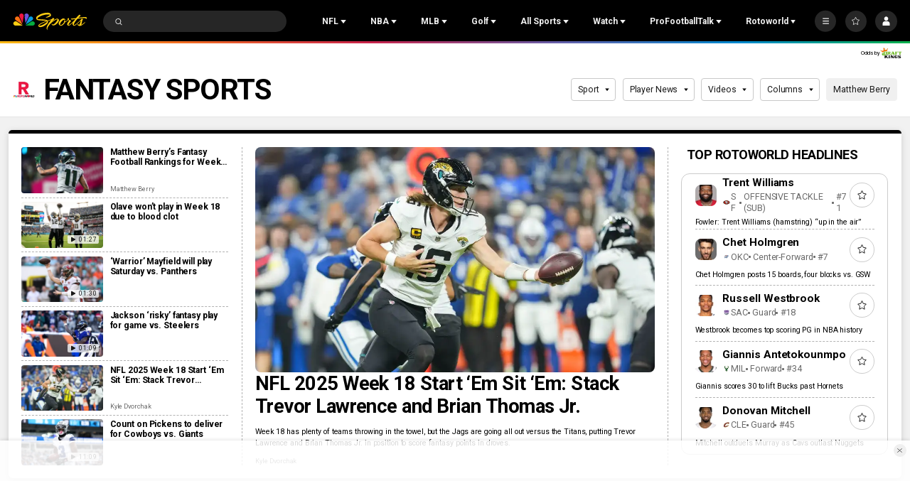

--- FILE ---
content_type: text/plain; charset=utf-8
request_url: https://widgets.media.sportradar.com/NBCUniversal/licensing
body_size: 10805
content:
U2FsdGVkX194qolRIuNQL7DpTPfE9gNDzPSR8LxUdbD/TC0phVpprdQU5a0AGi/ME/NNnfqAx6r/O3XXFLnFU6K/JOzIkWu7HkhCI92ldVSQzpMtaX1696AQWHkNTWqD/lpLGsaXyOneKzxOUclp3WtyTZPO5r8zs4pNJJgdJazIa6J0w1T0un84VgTRzs7DaNiZXwcBlTuINBwBT2E6gRzus6jRfxpS91IBUBatL/8xENI4lq1Litw37hCMoDJ2lNm2BsKQUZXyn96PECyYsXMxCbmxL1WBK9o/JF4uT0WR7IXbfMg3/KZ2c2zkBmPtKv/QaXqwMMrFBjgzaHpHm1Bo6nbxTNwUftv1Ugq4MFDyLekcsFn0rt9IdNsOKk5DLiZE623lpAPIwCC9JluADyGsV0CZ8+R7sXMlR8tYsNIdyACUjVziZX13/4w9JDX+FGSAYscu+1+1Td/fV5Y/Gcj89MLvk2Zu+CsNrGyrnFQQS41sUsV1QCODfOseIiU8g2kVTpl0ypCbKcAz0rdLhuHsQDBTaMZAtUmEA6uG8l7gvpEoVRgZbbZfj8eZLILgREwy1IPUOmwO13rrsZgsXa3PUpFnUB8mjB568xrYWIHCFBVa/ccQOrO6Hh9ddv5eu+bzhoJZnx1rRQoGHLAvtjNLSriBZn9xFN+1sJ+IZECHl/qiUAvfLQfB/BL8dGRUG0SIxbfhCWs3oWgnWSED8Siwy+MtyVhEN7M9m67WDZBgn2ZtyjJyAn1Ob/Piw9SmS0eQ49D+j78Ib7CEDqylBkYblQRx18920CFugZN+dEJ4cPrgnrIpXk+MbZw+BWEywbuwU97ORQMAudidKuOvUreL2Y12G9U2m/N03fKJHOtixJPjj8Cb/22PEhxqPaGX7NBrgekFMryqNHDwTBWKRSDDqDMtx/7FF19KvgJfjQXVN7mZg2+YyeyVNx3mpIKtTDB0FROnIfymoV+6V0ljYr9mC9L312jE4Xw63PWpDBTzhQtmdPXjyT0t9aWveihbYQpA9Qk4bBW73kFvr8+/EmjgBE8yE7EE8T5ZF1y0x1c0ztJCsbl2iC202ISYqOolJJLIet7h4csHZlFya3SOLW22zQwvD64fJXtq7HZNvp2eV/0mgCNbiAf77kqSyU7KrPQ4UsBr0Xpb0iqOe8eL6h63JwihTAEWNXZSjzzbum8hb4C2xEh3v3QjameOi7VbGVyHrNzY1tjoiSlNGRNTSTqH7AM7uZ5BLdkjIFPc7bBrPjMfOn9Xf0Y9AcC0A/co0r5B/NIRvwYayU/eSImnONjTOaGXq9fXPx01euLhvfIM2kkB++ckYEcoYX1wJECLsBgkcWFchBGOlWucueoljgCsDRuwFzIZrbIZuSG/20yIuIUP6IkkgRJe1+XEQvydch+FxLHOIq9KRYdZdsHePZcAmeIQ4V+554kLLFuLmKrEOmP/K5UP65wcCyuJ+woanF/r2zW81Xi9AoG7tFadx/1Oyu+CKkcjSaK6Qs3LqlhRCqN4U8wGDqOjWaMgP5Pr8MhwkepfgMZka/QBdw7iXqeUlaqteRmdsiKiL//05IabSVM9b4shELOECrVf9UasxVFYuOPx3pLKWwYFsZfbr6jrJWf8dHbWAAYnCRyvJF39ZUQ+/NzzwrlSAkt/6D2KHdB23ttSwcJpD1v2+hF/VhoxC5Y3N0+ff1IYM/BHtfDCYPI4LGTcdfbumPLixHtWHbyoJX+OIgNYHWjdjwXokdrFCNbiSBofeSUQARquy3VgFBfRFFadpc+UCVMNRFIqTfgs0JsupV17SDfqVC6UDFvF5tr63I9GEsoS8hR0jL2yqvzdtPlgqwH/yBjSa93/[base64]/SybuEGsG71tSHPIfNpEd0Shdnck9XGpV9A1mMDN19EEznONtprLdRm/e2qAj6owLDU80iBJiP0qSMcjLMwpMD7zYHmaMok7p2sD26j73ePc7tmWpGUgjTQknv6KdLMTvx3vzrELRTbhQ3CpnUkV0DE9gd6lI2X73S4b1XOalafSg5Qi/cnYx+vNxnSSm/1Dqt4ey2HZ4amRM5tS474f2fsoF3+jipBanphsMnNfqBEW/c+C0ckrrHptpsDKk0bQE1/CDFb+2WH7CAdxBwclWQJ/zxtK6MvegPysNRwGDyURbt/nMms6WROGXcvne9S9OJPZU6hMe8e4c1bPD/q+atKoLgUUQmgfVq2iSRYIXDaHRZUCGim+FhCrkJ7e2JMphoVVcch9LZVjTOxem2t5xeTaj7/NdoRO4Vive2IIrtS1/R7/8OtWMNC12mU0ki161ufHiWIhTO/[base64]/mhSBWCgmi2Wh/BZDCJCwfKq0/qqnz8zMe//WtjlMZqr1CZIC5ZMDWJpO3VrJcZSBFco0sypImil6XwL5AyagqX44YcSqrImaT+FlWaDt+4HR6eajdTphGAOhyoutZbNMC0JxWIaIE0s1EcGy4cFvKMGtT3p/8l+G4fgL6qWjB2QBCygjr7q7DVk1DXMRMkfMARJWUQNA8V62/QwfA0B0KiT7y8KO8/6uhhn9867lg/8yUwFzDDG2HvDcT3UjiNddORA19YRgJnMK7P0RTAWoBUd3Mw80pqrbJSskdsZnAHDMSAc5Y8tz172e94cRm9fuu8LquWdT6nOPU6bBMB1+s04PQiW3LaL29aBKReQ3MDiD/[base64]/07tRQDvS42s2SYu4Qa8Zhjchgylvhbxp4u6ffgWMy1DDCDlPh8mE8VzZJcho+upYB9PJ44PwdwptKt9n6w7mS4++85gL+/RLDv93JWpOu1qLxHkujf5DTs/[base64]/Uqrzrjafuh0xBx1TMCxj7PuXryF7BTKSfyJkmQta4FCy4oUfiWR6Ugui6HJB49m+hz01UN+WqZ53fnym+k51mu5htQnASDIx0qomLBlnv7NuSFhi964FtV4HVuh7EYsQrAiQx0SRLHiAdc1+Xz8Q73nCrN/RGeVJua2N3S+jIJ5usCM3M+fLbUv4dgGnqMRCCPQXunVTxgpIeWQW4IFSyNf34inWDrmERtDoXho1NYXGdlVrzRuNrSrxOQbcMNKORYdPLWNVSoz8x9PIWwSex71BAzdYdRbSdHjxkXkPknWCeHXWX7ZmxVHZWWGeB2bhLJPjjhLhZ4Tbk5/sBtCWywm3fgpRGr1EzE+IHp7mHmtui0mmccOMHKnf7eNWecgXRD+wgdKID05+g4EGjAT6uVokD7UDPbqse3bLcn7JJfgLIVsbks5QkWO9pNFI7d65TrT6WWAUW0JJx9IwIO7WmClXmt//QdOQikADLz+ra6UHttSJU4vOms8vyZ+Mn7zkNoc4RuZXK1PK6u5KIKGczMgXajCP8GyaVMWVNeHzkXj8gWjLuC3LVORXEq/E0uMLqrk1c9bsQ4U2/haM/[base64]/SSCa56jE/0INusbL6qmtWMvjj4/HR+p0TzgBhCf7wxys6GFv4IIYTg1mLBCg+DLrwyQn0iZmIQK88e7hU11VENeO4TEuy2iIlfq+fYNR2kGHw3BELbSlSd8gqdY14hROZg+NLt+14hQKBSlq0Xp4GFOSJDPaGsKcxyzO8JsHc/6esF9I5PkhOZgQyzAURFpJlkijOQUcmwNpN8eoZpm+TojRjsepOjsvQRfnEh0St31+xQmpIx/0wLeaYOSQKmla/0zZLW9FlzXs2dnlxWJdZnq2Xw6ov4gVh6CT1gg5FUY++tX97/WbsJCYm2GK4E++i5gdDph1Opg4iPTShPp7+Vph1JyeUQ5+6U5ZLVU7KYvpp1s1Oj8ghfm36GZvrqRMO90TyzP+EMUm7UzJ4nlxez1ZtMGDAFA3hjM9WbLb8oljwXXV0vt4tCuvnTsNBwb+yhaMUWrvw+mwuaBbisNiE7D7vYgwpMS9x/YE/JA7ar+WtdNrz6Ma6h6cwHaPWUFdSCM9T7J0aVPwcxOAn1UBWBiLEyifbvW3d2Cnv2vb4oCnQTjcVSQFHY3VOoJ/G4It7CAwz5NS/YZnDAL59QafrMqy0zvnXnJbHZVExUS/oMdVsupSCo7MkuJgDhvgINq+/pYbn5ahAGpG2HoLzuJC69DMM+CMJzyu9tCJ2mK64vk400TUjWTjf2D3NER/diLcXPAs/loj9YCIPz0EujUnx3DJGsfxw5GKBDkwwxxze2c0nEhYapFj/z6kdAyfbycaMNqqkf3OXI0u66NBB/2MAqMCCp7nA5ME3rZIJEXTSpOhU99MZ63/+UTEXtqeEJbuArBmB6Wl+68YLNdCB424qFohbGk8GjNfLFxZYA7v3LjDogWvJ726ZyXrnTP9T/W7IL6zBe7BXKT9lGMHpzN1SLl/LVvJP23HWG7pKsykBDlW0tkbdZPJnc/[base64]/[base64]/HeA2sMlHoJwB6aQajWhEVv2+437NR5kcca1KOXxfrQPP3EmLXwVgUf/o9laWer7VdAc4GxB19TQ/+ZMPZVwxnMwOZ4iwQ5vTOyELXIyYES8CUsCihAbRcmP2yjaAItivc3FnqF9gAiKhh+EO7F92b/nwl3T8JtXQqQcKpGGL6xzBCmJlwMn89S+Sjd2BorLgwBaprmuHxlwBboFGKb4uMpGXCZGhUbKXqGgxsuEdzMGPCoxwlmlzCm+3mb/7xkukZB+ndJAvNVu3CNNg/v9XMvfsMg8QWN/g/b7SKIEOoaZX3R0YDWv7IpYfRQnpqdJn5FTslU6FmOcvmVuOCl1tNqmYMuULVRnAKPxsHh7/fFOWLgRlJUqjdNnBWwyYlV1DMqO2QG2iNSUDG+xQkRdt0+MUfcC1vu8rqPzjybBt5W0v543byLgoTU2bONdmmsgV05pbN5InRPBuKDqkD/ZoPddNrrcowO0v3r7zar14CPOa1XMRtHIcL3QAUpfYxBjugxY46LiDjCsQxynYrtY3iiGOQuNbd3WdT4edFj6jJcdI7U4fAuDOLWoRQ+RETdOoUA9A0Lvu/JoJGZ8glDJ4S/oVu0x/79N/CM/t4u/rc/iLcmMpC+C3tgi7PXqK998DZwt1005+wkKJ5l+fsiyl1YCsOk1x4ZwKywY0/veg3q9ErS6HCOz+rCUqugYG4u+/IP9A7tSpLhdiC2OW2Vt477PdwM3yveoTReFWOv9TX9O+M9n7luXckohoERKfnQZZz/1BJlKIOXFqYpjr+s1ch9syZWFnhzrQjh1y0/J3H70B3USGgR3wqwOEqkxazweKxqvbu8GRCFz+uC0HXk0kYMb6J3cAK1356ILNzAENwUk0AM10nnVvn8r7Mo072I932oByUyKcXGZOar5ndA/AhF/oCr7Pp5I0xWMTNgPPyyYYnn5PAQMKF6k0YQYuhs5aY/31xiEM9XBrU1G1ZggAc3U+6c68oWU6W31bXS9qRkO3jwXKjFsgKltjwmLa1EHW/oGHtQu5pF6czOsqCrlnCO4KB2DnJNmIzUokIbDNIuRtTEu4DZcqcqF9m+lOa2+8DI7bkoKxvlTbN/a/SVkozhStNkTrwaFpDAISSbtk62qclbZNSa0ri2ZNelHyjeYjSLTA6+4X6Mcvg7s8Kb4QVbqyWGPZ6gX70SXkIEthm7V5ehq5jUK8C3lP58/sMTCbSp90/U6dz+oMubstSMNObnQoCVasQaJXs+K81e6BzGU4xyR+/EavQWT2pJ2P2Zl4ayOiARE6Kb/64zSzv7U+zpBFRM0Dw+OkETg/i3QAn8Z0nNUQvFGCLDNRyUesLWcjH+rd7yVCDVCyUTIhKyEHtwy478lkzMiOC1uBprrKL7GMn5+mowIrLMn4QQ+1IAlUA9wxTVwHxV9KcK5KIzmnFcSxgQ4WaKv6bEOZo1i9IoNBe1vLfPwuoxshctaTKcf0eDF3sf/qvRYo25xx8r7EdtgT52cNC+dApCJ1vAAAGiFkWP58Y41Wsk1260dqTtsHUCXFle23XKOdXkrezYxQYjZX0EHvJLZ/4inVAnGxpykbTugcfn+T1pKa3vco4yLgGlkGi24NFV9bfJMBl9O2PndZvoV4S36NlTHxb2Ux3/nIUUjfQSj0zqLvP53+WAcBftAC+B6FC2K8FsfRaXVpnuk/k0EbDeb6d93tbuTMmnMAyXvuceGchc1w1/pu+3NDGhMudofHMZ34VTFysF3aJzREKEl7PQ7edpquZkg8zjeUFDbi+WyllE5zVEZ/VCcB6YXLngMqaNpJ9m74c1GlgCw8QJV/uf7r0yMGpumaBXUtzu57KcwmfjrOU2Hni+A+XcTensl0ebP74T4Swmo1aYpV//siea/7T8b6BkxGaV8Zfnk6O0t+X9SWwTJ5bYIOc+hNxT2k06qP8AvIb2AyZVn2/gHmifd4M5r83Xh6zKL0KTh7GDVwAtsXaK9IWR3lg4Rj0grpNJTtFCD5MPK0V9cumcp6EaTcJmqKTU7zDNTK5hF4uofY2ftkhKRT9AjwrJA2+Y0/ngNRXrZzVPZFkhp80rwGYqxki/P6nWtCpNKVeXKfHdVacG0Cm7wPT2w6ti1BhCSPz8wGQPnEYKxaF0456WLcGOnXmYI56cCcWmD0Br7+oXWCTMe+SxVaexrguEELMnV41fxCWjE27Z7aQ3sE2bYX/z4rG3J5wQwgYtVNtUZ92wdQvz8GbuV5gaSaprUY0GcNhyblCKqMT3eOvGeIIPIrAJAXYtdcI5IuXlWxpwmnZ0GSSS2+DWnyM2DFEfAgLhd0/mnpmw7u+M8J/TgqJ3Y86jrjPj0kkYe+Qi4PBFrYidUG6hv9QpVkK+vPQzlBwbEG/s5TL0blnhHWfVcG2nBbiAqBw/CQdljEbbv4ruwhrT+peO1yBhAm6dkq3/5q1YiiEJeHzFtuct+iX/ClS6VXy+XJ7O2yWJYbUGCkqDz+OT7/tTA19ZUq5IEyrsYO/yGz4/IZGUp/lC2av/hFR46wNGyYeXbz/C6uve7YhEDST6u8XyMFT/883CCpJ7iedl20Ak8A6MQakQmJAJAr4+hVbErzLK0vRxLOWr780NXIIS6/U7pAQRUH7l81RTsBztodoXaSZPHbLrPAQU7PUs1QxINnVVAUxJclh+V2DGtF8zbYWpvAtcAMDOqGwpS/eOOr/oJ9a3ln6sFoEGWpTV4JoLZzSiKV92ka73U8Iqdvf/4TK2SPHfIAC2hgra0m36jFXnuIC3jV8+8tZkR26mDlYahl7mvyml7KtQGzPvZ61sWPUMasWd5wmv/dmrk8mP4lkAhaRrf/b+Td9qamGoLCSc4qfiT0euEaLY2OpHO5YReVKIIIfR/IeqceOzaIBIY6xrhu1DW2/9eYFGPZYAMqpnxifkqDYIg+3DUzGQtVyNEeeONAh4IdLejFO/GOUlx+eKcxJl3wUZgpuEfkKSWOnXK9506UCE3DAMlpzMDzM8N+PJ/R8h055ghGbTGerqonzTuhqbX7cAv9HBWq2BT3WS39QG6g1QWGClthKxdmbsWHTHgjDtXJuRGFhtokdLLZUGk6zO4x3K5kNo7hVdDtG2Hb7l4giPB69J5d+8ipjeVOCRTV4GbiJaRB2THaG9Ak/qFjaNJMyY4j8mqRut86BCHawRUy5oqFePliW//QS3ppzOfjKy+YClgdacHt2F631566sX/46UMJIq0ej4ahF79yQo6UbL80w3fRW/E8lTnLrMN9EGyIADHQmozpFXQZlVM3JCiam2sIACyVsAwKtV+I2ixvQtBW4hr9lDv+SuKwyVvcgH0uAsl9jk3LCYhsGmlsrwjynjBhubRqM5+ADy9Jx8+4YygL+bAEooO+wkBYMqWIAn/zRHnOhZgF1FPrw+qkUUPwJ7T4CHEnci7LaxkzN1hNHyp2dgdU9STu7xzFzkhHjeIgK5jdwaGHoaMwQhM11Xt09elDYXqt79EQCTuPGH9+BdumeZ5ElrorQHqZYG+EBWxQCP7TEsnUY1L1i+hl78DO74PJDofHFPTEzV7dlV+/BufZOCoaYMnR9Bo5KQnl7Jpfla95K3QCRjZ1pp4aAihFOYt370gBENX0xTCjartdfI75BpVEm1wjjayE5EnHJXzyUXGK92BUkyalY2qsQOeGp2QqgCKwLG2g+zV9OYURPvSR4pxyjbo+W/gXZh4mQWjY2xV7VbJezQsB4p1RkL9Vf/J19bxS/kffGBlMKe4VHGfevSBWe6Jbmhdi63jgGAUz2Ft1LkeKfJdNxQqNAKlHHvp+okNQBTCNd7eS24lzd5T87gepZMuhrHVVloCXV6fWCz47cxOyr/4v5S4/zx8U4XZX9oUNd+k6rInh0jLiL7nZcYLg1Hzuoo2J9SbPO/wpVHCtP7PClRDTGrXmKccx+zUHn226dioGYwCjbJeTHUD3OQxvA+VI6+GsHrEVlbsj0T49sQTCENtBPHD/ot56Y618Xh/IPVJZutzbNTCirunluqLKBjK1MPCxEsBOcqmK1mn9bX3vk3TDBOpYNupUpQQcdDitWxF5e6LWzaQu7ySrxnPGpDoIGLGdw0X6ptlrd4Vpt548pk844K6EdwvOTngDeyxWGsbNmKy83LQ0IpacB8Y8/6Cnd8+3NmG2rn/6h3SiE7nBznlr5k4hBLX3lR3/9AT4bzaBKHkwzc3kkB04fGwiDamMJ6EPp8UNktFaNnVUzXaYsGxTEr3cFbBuvnyEVg+l0pg4MS+JTD8W+MFj+k4ACqYSDK98cQ/Husnjfz6rWHxL5LsnYV6Mj3/yK8LEoMMXOmMN6Z8FdudVVO2yh8lvqBC4Xk7uQz2xp2W1eeo9PQj8/pgyqyRPRWe2ILQZ+XrDIyWgxeKZ15O4EsMm54nDBMktMRS+jNnstGdEz2P0i4M6GLBDr+OtY9eGRqHYMU56me7Rf0Ph4Kd/qLFs2Fhzz17oWAAvNcoR3L3YMWftYayBIL5+fJyI8wWrouUGdvnqnRg6CHpxIvindgEv6/1w+fl0jWmx4Zx1gfxXmSBK7b36i5t+iMgNbj8yfn0EXpe70G0mLQ1ZtkQcZP3uNdnLJgSoB9oT6RaeTKqmS6s8XOVWd4AXmsEwXT9GVvnUEXtPzpm2oNGQ7PGg5iwPJIXIcAselGfkT7UfYUYSmyzBbSTkoozeVBRYEJNFC32v4sJk1QYj8jXi/fQLSqwfSGZlyrfxdYcYqdcvIQbLMSdTLOcHQdGLZQiAb2oy/60X9oCndbC5TMxAvnC9MoiSnH/8C5RyWAY3k6YGy8Z8rS5cE5Q8HKktMiTv3KdHNGqXUd12ZjO8QoN/+qjmk19rJA41jVnWvGzcaHjNB+uN9OXyf74PgYK86n4TAb0KZJyxkTf7Kn4IuehBooejsT2ujpypxWWyVaZqnbErMcJHFkn91ZyUPHGNi2a+a5N5SNlPT6a8FFfQJ92EZ8PR2yy2YATE85cQNQtCiri5UJJFNz5upftL1oxWvuFFPbi416IGbuNhdxmnKfmo/[base64]/kNzXsMj30enO17R9oRHJpHKlY/zqnoyC0eUxD3dBflESf4oWw4sAE8ycQcXIs+ysAprUYkXTBOSMQA18qSZZhg+TBnEwu73ssBHd7+bZf7bHA+0gP+FqJS5eZysOeWPbHj8poWbluO1BRU+uIfFtdGu++xQPlfxNsFt2eK1CaIeBdYp2fIg28/4P/d+1NpRGsuArFxmontYeI9XIZoRjqJZiJht1fjhiiEDgiF4LkHvUIhC2bW6N/F23VyXOnlReS5NL1U3eKUaoHHzUMTiqZWyuZr+CPcZ5nky/hHLqj4USSvwlQEwbX2F8FHZku63l3ouTrA8i+Fh0iZ2WhgbMuxwVyFzMt+4NxkToN2axYSMwbjJXUu0PumjXPLjJHpU7GI/annwFV/3zUyfMLAW6QQQp7ktZjG3qnDd9zbJotgFbmZpZgtrjW9wYHIKLZsTe2P8HR7ehwFGdw+OUM9IA1RKvQoaonXHEqle+6gpJky/7jIrU+b6L48wchAlKq9ZKDNZkdu9E2SjmlbjtQmYUuQSt5et2uj6OK76nqJRT8RDAJaDM8JA67U6jDFeR9TeW8KUpesa4RzKalIGGZpRKvxv+RkekCm4FR/CBixIzn8i2HfTIczVpfzMBmwygPH+Zr1aqOiNn0mCHzubcdnLuPzFJowEdtGAH6jQqkRXVxO8l6ZgXQ55r3WbDM1F9IwxuoM5pAdrzlUiAsaphlYn9OKOO/Xq8uQYs9chCPILUip699sdq3U6yKwpdn4WN0OTST9EM6cIXVjmTS0fZOLBde356E5a6IHGD8L8nADu7kNLF4CiHDqikISzAvlIsiFW/beM3S/eOuYWhyxjV8Y+yvBvVfuTpOHbuqgkN5lvrhB+YoCPU1kO4vJ5GC/vwuCvw91H1zQsKZ8fL0aKBufFwbzRoRUupaJRDaZ3cBT7NvuiyOZYdAEPVtH5ykR2QuaBc0dLMtd5mYVvM4sWf3fEe4kU5T5bg7aM+UTKs1vUw6qqv9Wil7KB9m23Kmn15XR4zK9wCoBpTmj5bps/PJ4Kfv7TMmYHNrFmbhhb6G7RBvIKl1lQ2IGj+yfxx66ENAy4nTBPaAKr9GhV+sqvhGornWre/0/wjAIDuKabkjMOHRg0DF3MG34TltSx0pF4l5e/3AtT/[base64]/ZakIKxF6cgm9fEw67Xi3qp6U0aEFiQjHVRTqJK3T3CQXFYo0g71c2ZVLCGXqEUiOcedbhNc0VLW012JGJ/5tWX6bpcXCJgDCLLIiuO2kXE0TG4yhBYHv3tMoelIshBPSsefR/zky7XFRESY6IFkaY1A9rIlintS59KJ3gkFm/TFCmlsYlS74yplWEG5dnCyFleQTtf3OjTkK3wiysy9JWnNfVLoFmf+As1pZpPKkqFFhUy0B81xVHeqs0KKjUimLDVKFmlCUvIaKPHT0JQ2iV9oYj8Ez/sOwxGidt88A0YzRtQiiDydF9Klakr6X/18RUkBiAJX8iZuFnCTo2LIA1MBA5oCem1mqtIeXH5Jrg6xP7hRCB5Q+oNW6M0LwuCxYQzia7W4FH3cqRcB9SSv4BDKtx60tmQRj5Hk6EWw5vhX7KERdjXgceq/5KjvrygWfpUS7SBp2B1rAM6Phia9QOOqZ1TyOUfR1tG2tqMAi8SFHMq+9rquJIvQ67KJdnXk2Fe46vCcxe6TZP5jcDIOy2mil7LZXsoaEsNN9+HMGuFWI26CCJg65+eAjj6dVH+ztxnNogrzLuezwCsD9hFXQ9R7atSxBOeb/dId/hSaUv8wCEgbVyHC5EWDIfcNT1k1fVoZ2l82E3+RpTVyiuaeviKesVbMzVKfevHbZWaQUm0ZwDcN5YKXZYQ44Q16TzmM7DOHdIzpZg3UesF9/fqM0IYAhO9XWVl2lbhLRFf6fnQCmJG+lB98jL4fSYTUqW7JVVfRpRG72TZ56C83bU/JtR9bA8MGl56oFhgtWzPEz59QjqZn1Tp93mwh6G5dS3rjhKSiJvqZfwRg8/ouYFe/[base64]/RseTTqrZ1X+NKUbAxbp79Vh+sFqul2/ZETb+F4KDPBOUaL2aAlzkYwCoWuiPpAnB4XwWoWHzeCWLdrLGSEh6/IC1KOVMwf+uj3s5DzYCBiXDP/i6E9OfGSdFYCdVeQghA5XJKa2XI0ypegZCJGwRxnxYGxYdmC55HNRL3rLyspnMYnEGdo2OQTb4NGtMRFwTYoyb4mWrx2Pmt3Hb5yHNPPDN63kp6q+D6fX4j6T6InKyRuT++L4A0i8/+/71tA71uPxSyHQcx91zlR/YgyToH/1yPO9EBSfAMa8+DqRjyO3Ecgg8Gb9UZMB+Vfzwr8JG60qZR1QiOFGSTOg7/PAj4H+E0JiVMml9g+oU/O8c8vebQOmsMZSWUYvkjgFPMjPyz+fPq6i3GtpoBrI+qdSKxHK/j2hojmr+jO6mctgS7WlJkzLiojUdQ/rPI5YjysqPwkKjRzi9LC9vfRgjhsFFVAQmhkUNMtdRT04XEREJzu40BBHsiHKEhLtFz1H91PWDDK3YXHVtoP32zH67mfy5QtIhh41oRLvWxgksU18xXElSIheEYPfKELJUtDUNPmrqxWV3iJlCrYUMYOGGwOvlNQJ/Ldc=

--- FILE ---
content_type: image/svg+xml
request_url: https://nbcsports.brightspotcdn.com/05/c3/851ec7e94498bed691ef32a12220/cleveland-cavaliers-primary.svg
body_size: 1361
content:
<svg width="100" height="100" viewBox="0 0 100 100" fill="none" xmlns="http://www.w3.org/2000/svg">
<path d="M85 32.053V26.8872L83.7458 25.6102C67.6049 10.1788 33.036 30.4382 21.3054 40.2012L15.5098 49.264L22.7154 47.4679C11.6406 61.3998 15.6 70.5532 16.0672 71.5007C17.2313 74.7962 19.8954 77.4327 24.2073 79.1628C27.4863 80.4811 31.1998 80.6376 34.3886 80.4893C48.1522 79.8467 64.4243 71.2206 74.9335 62.0178L75.1794 61.8035L77.3025 51.2248L73.2038 53.507C64.8553 57.2063 56.3148 60.4516 47.6194 63.2289C40.1515 65.5687 36.7249 65.9477 34.2821 65.3792L33.9624 65.3133C33.7396 65.24 33.5431 65.1025 33.3974 64.9179C33.2517 64.7334 33.1631 64.5099 33.1426 64.2752C33.0278 59.579 41.0614 49.4452 45.111 45.1198C48.8818 41.0498 54.8086 36.5844 59.8255 34.4587C63.1864 33.0416 65.3506 32.4732 66.3835 32.5803C66.01 33.7155 65.5439 34.8177 64.9899 35.8758C64.9899 35.8758 61.0879 43.6121 59.7927 46.1662C59.7688 46.2163 59.7614 46.2728 59.7713 46.3274C59.7813 46.3821 59.8082 46.4322 59.8482 46.4706C59.8882 46.509 59.9393 46.5337 59.9941 46.5411C60.0489 46.5486 60.1046 46.5385 60.1534 46.5122L85 32.053Z" fill="#B4975A"/>
<path d="M53.1282 31.295C48.4966 33.7667 43.1928 38.71 41.5287 40.4649C27.9946 54.957 18.5101 74.3184 48.1523 65.0414C56.9303 62.2403 65.5504 58.9619 73.9744 55.2207C33.487 89.5932 -4.7298 75.1999 32.8803 39.0807C29.4538 39.8634 26.0026 40.6132 22.6171 41.5524C34.6756 31.5339 67.6869 12.8646 82.4342 26.9696L66.6458 36.675C73.4088 23.3527 61.2273 26.4835 53.0954 31.295" fill="#72253D"/>
</svg>


--- FILE ---
content_type: image/svg+xml
request_url: https://nbcsports.brightspotcdn.com/60/01/e022df7544e18e156a67a2019400/sacramento-kings-primary.svg
body_size: 5701
content:
<svg width="100" height="100" viewBox="0 0 100 100" fill="none" xmlns="http://www.w3.org/2000/svg">
<g id="Logo Type=Color">
<g id="-g-">
<g id="Group 18">
<g id="Group 3">
<mask id="mask0_0_34748" style="mask-type:luminance" maskUnits="userSpaceOnUse" x="20" y="15" width="60" height="69">
<path id="Clip 2" fill-rule="evenodd" clip-rule="evenodd" d="M20 15H80V83.6766H20V15Z" fill="white"/>
</mask>
<g mask="url(#mask0_0_34748)">
<path id="Fill 1" fill-rule="evenodd" clip-rule="evenodd" d="M20 15L28.644 23.661L35.7627 16.5284L42.8813 23.661L50 16.5284L57.1188 23.661L64.2375 16.5284L71.3559 23.661L80 15V53.6179C80 70.219 66.5687 83.6766 50 83.6766C33.4315 83.6766 20 70.219 20 53.6179V15Z" fill="white"/>
</g>
</g>
<path id="Fill 4" fill-rule="evenodd" clip-rule="evenodd" d="M66.2711 44.6513H77.4576V47.7083H73.3897V46.893H70.3389V49.4404H76.2371C76.9113 49.4404 77.4576 49.9878 77.4576 50.6631V56.471H66.2711V54.2294H73.3897V51.6819H67.4915C66.8175 51.6819 66.2711 51.1346 66.2711 50.4593M53.6609 44.6513H64.8474V46.893H57.7288V54.2294H60.7796V49.4404H64.8474V56.471H54.8814C54.2074 56.471 53.6609 55.9235 53.6609 55.2482M40.9491 44.6513H50.9153C51.5891 44.6513 52.1356 45.1989 52.1356 45.8741V56.471H48.0677V46.893H45.0169V56.471H40.9491M35.4577 44.6513H39.5256V56.471H35.4577M22.5424 44.6513H26.6102V49.4404H27.8305L30.0678 44.6513H34.1356L31.288 50.5611L34.1356 56.471H30.0678L27.8305 51.6819H26.6102V56.471H22.5424M22.5424 21.1138L28.644 27.2273L35.7628 20.0947L41.1018 25.4442L33.9831 32.5767H37.5425L50.0001 20.0947L57.1188 27.2273L64.2374 20.0947L69.5764 25.4442L62.4576 32.5767H66.0169L77.4576 21.1138V42.2058H22.5424" fill="#5B2B82"/>
<path id="Fill 6" fill-rule="evenodd" clip-rule="evenodd" d="M24.2966 36.2959H27.9577V37.213H25.5171V38.13H27.3474C27.6845 38.13 27.9577 38.4036 27.9577 38.7413V40.7793H24.2966V39.8622H26.7373V38.9451H24.9069C24.5699 38.9451 24.2966 38.6714 24.2966 38.3338" fill="white"/>
<mask id="mask1_0_34748" style="mask-type:luminance" maskUnits="userSpaceOnUse" x="20" y="15" width="60" height="69">
<path id="Clip 9" fill-rule="evenodd" clip-rule="evenodd" d="M20 83.6766H80V15H20V83.6766Z" fill="white"/>
</mask>
<g mask="url(#mask1_0_34748)">
<path id="Fill 8" fill-rule="evenodd" clip-rule="evenodd" d="M30.4777 38.8005H31.8491V37.2546H30.4777V38.8005ZM32.3815 36.2236H29.2777V40.8611H30.4777V39.6588H31.8491V40.8611H33.0492V36.9072C33.0492 36.5695 32.7184 36.2236 32.3815 36.2236Z" fill="white"/>
<path id="Fill 10" fill-rule="evenodd" clip-rule="evenodd" d="M34.3645 36.2959H38.0256V37.213H35.5849V39.8622H38.0256V40.7793H34.9746C34.6377 40.7793 34.3645 40.5055 34.3645 40.1679" fill="white"/>
<path id="Fill 11" fill-rule="evenodd" clip-rule="evenodd" d="M40.5921 38.2853H41.7921V37.2546H40.5921V38.2853ZM42.992 36.9072C42.992 36.5695 42.7862 36.2236 42.4493 36.2236H39.392V40.8611H40.5921V39.1434H41.2289L41.839 40.8611H43.0595L42.4493 39.1434H42.992V36.9072Z" fill="white"/>
<path id="Fill 12" fill-rule="evenodd" clip-rule="evenodd" d="M45.7348 38.8005H46.9347V37.2546H45.7348V38.8005ZM47.4831 36.2236H44.3634V40.8611H45.7348V39.6588H46.9348V40.8611H48.1349V36.9072C48.1349 36.5695 47.82 36.2236 47.4831 36.2236Z" fill="white"/>
<path id="Fill 13" fill-rule="evenodd" clip-rule="evenodd" d="M49.4661 36.2959H54.9577C55.2946 36.2959 55.5678 36.5697 55.5678 36.9072V40.7793H54.3476V37.213H53.1272V40.7793H51.9069V37.213H50.6865V40.7793H49.4661" fill="white"/>
<path id="Fill 14" fill-rule="evenodd" clip-rule="evenodd" d="M56.9408 36.2959H60.6019V37.213H58.1612V38.13H60.6019V39.0471H58.1612V39.9642H60.6019V40.881H57.5511C57.214 40.881 56.9408 40.6075 56.9408 40.2697" fill="white"/>
<path id="Fill 15" fill-rule="evenodd" clip-rule="evenodd" d="M61.9746 36.2959H65.0254C65.3625 36.2959 65.6355 36.5697 65.6355 36.9072V40.7793H64.4153V37.213H63.195V40.7793H61.9746" fill="white"/>
<path id="Fill 16" fill-rule="evenodd" clip-rule="evenodd" d="M67.0085 36.2959H70.6695V37.213H69.4492V40.7793H68.2288V37.213H67.0085" fill="white"/>
<path id="Fill 17" fill-rule="evenodd" clip-rule="evenodd" d="M73.1631 39.831H74.3633V37.2546H73.1631V39.831ZM75.5633 36.8349C75.5633 36.4972 75.2902 36.2236 74.9531 36.2236H72.5735C72.2364 36.2236 71.9634 36.4972 71.9634 36.8349V40.078C71.9634 40.4157 72.2364 40.6895 72.5735 40.6895H74.9531C75.2902 40.6895 75.5633 40.4157 75.5633 40.078V36.8349Z" fill="white"/>
</g>
</g>
<g id="Group 21">
<mask id="mask2_0_34748" style="mask-type:luminance" maskUnits="userSpaceOnUse" x="22" y="58" width="56" height="25">
<path id="Clip 20" fill-rule="evenodd" clip-rule="evenodd" d="M34.4408 58.3052C34.4609 58.4708 34.4846 58.6407 34.5114 58.8143H37.5555C37.529 58.6373 37.5078 58.4672 37.4916 58.3052M37.5556 58.8143C37.6947 59.7494 37.9745 60.8838 38.3764 62.126C39.3221 62.0291 40.2882 61.9732 41.356 61.9732C56.6102 61.9732 63.2203 71.3475 69.8306 71.3475C71.9661 71.3475 72.8816 69.5133 72.8816 69.5133L72.1725 71.2889C74.8207 67.7402 76.6552 63.5033 77.356 58.8143M22.644 58.8143C24.4444 70.8592 33.8816 80.3151 45.903 82.119C55.7258 83.5928 65.1148 79.6978 71.1037 72.6322L69.8305 73.589C69.8305 73.589 69.2204 74.4042 68.3051 74.4042C62.8137 74.4042 54.5764 65.1318 41.8645 65.1318C41.0204 65.1318 40.2272 65.1318 39.4846 65.2336C42.1377 71.6325 47.5593 79.2615 57.4236 80.6197L51.2202 81.9444C44.3051 79.2951 39.2905 72.0606 36.5762 65.6411C29.7424 67.2716 28.8474 71.8568 28.8474 71.8568L26.8137 69.0038C26.8137 69.0038 28.4407 64.4081 35.4575 62.6455C35.0044 61.2494 34.6872 59.949 34.5115 58.8143M71.1036 72.6322L71.8643 72.0606L72.1723 71.289C71.8296 71.7483 71.473 72.1964 71.1036 72.6322Z" fill="white"/>
</mask>
<g mask="url(#mask2_0_34748)">
<path id="Fill 19" fill-rule="evenodd" clip-rule="evenodd" d="M22.7458 58.814H77.2544C74.3332 73.8955 59.7631 83.7488 44.711 80.8223C33.5949 78.6606 24.903 69.9516 22.7458 58.814Z" fill="#63717A"/>
</g>
</g>
</g>
</g>
</svg>


--- FILE ---
content_type: image/svg+xml
request_url: https://nbcsports.brightspotcdn.com/e9/92/9e3f4cee49a7a8c402e9eecb0463/milwaukee-bucks-primary.svg
body_size: 8804
content:
<svg width="100" height="100" viewBox="0 0 100 100" fill="none" xmlns="http://www.w3.org/2000/svg">
<g id="Logo Type=Color">
<g id="-g-">
<path id="Fill 1" fill-rule="evenodd" clip-rule="evenodd" d="M37.1799 74.7066C36.8657 74.4513 36.7339 74.0365 36.8438 73.6494L40.5557 60.6073C40.5775 60.5311 40.6083 60.458 40.6458 60.3911L38.9415 57.6936C38.7862 57.448 38.7445 57.148 38.8279 56.87L39.0644 56.0779L36.7297 55.9297C34.5351 55.7691 33.7509 55.4834 33.2289 55.1988C31.027 53.9975 30.4517 50.5458 30.3277 49.5164L30.1886 48.3568C30.1188 47.8869 30.2428 47.4288 30.5294 47.0968C30.7508 46.84 31.0582 46.6778 31.3896 46.6392C26.3121 42.1005 21.7218 36.4635 23.325 28.5149C25.0955 19.7371 32.2754 17.0915 32.5802 16.9834C32.6943 16.9422 32.8115 16.9232 32.9272 16.9232C33.2966 16.9232 33.6493 17.1213 33.8322 17.459C33.9599 17.6952 33.9844 17.9613 33.9166 18.2043C36.2889 16.218 38.5549 15.3497 39.5052 15.0486C39.6089 15.0157 39.7147 15.0002 39.8184 15.0002C40.2112 15.0002 40.5822 15.2241 40.7521 15.5942C40.9678 16.0621 40.7948 16.6154 40.3493 16.881C38.1829 18.175 36.2972 19.9327 34.8764 21.9586C36.6046 21.5581 37.7655 21.5164 38.1698 21.5164C38.3089 21.5164 38.3809 21.5205 38.3809 21.5205C38.8868 21.5519 39.2979 21.9441 39.3427 22.4434C39.387 22.9427 39.0592 23.3992 38.5663 23.5176C38.5392 23.5243 35.7168 24.2299 32.6015 26.4391C32.0128 28.2127 31.7147 30.0626 31.7147 31.9423C31.7147 35.5066 32.8693 39.1657 34.8826 41.9811C35.363 42.6523 35.8366 43.2386 36.3347 43.7718C36.1409 40.1133 37.2023 34.3949 43.8976 31.7411C44.0226 31.6916 44.1518 31.668 44.2795 31.668C44.6578 31.668 45.0188 31.8754 45.1976 32.2285C45.4362 32.7 45.2689 33.2738 44.8125 33.5477L44.7641 33.577C43.7314 34.2405 42.8628 35.0975 42.2 36.0929C42.9274 35.8695 43.5553 35.7959 43.9773 35.7465L44.057 35.7372C44.0982 35.7321 44.1388 35.73 44.18 35.73C44.6088 35.73 44.999 35.9961 45.146 36.4038C45.3065 36.85 45.1324 37.3472 44.7271 37.6L44.6942 37.6216C44.6796 37.6308 44.6651 37.6396 44.65 37.6478C42.5075 38.8687 41.3153 40.2903 41.1074 41.873C40.8797 43.604 41.8483 45.2351 42.5429 46.1538C44.3457 44.0955 45.5185 40.5801 45.8468 39.2542C45.9604 38.7961 46.3756 38.4811 46.8425 38.4811C46.8826 38.4811 46.9227 38.4837 46.9628 38.4883C47.4776 38.548 47.8663 38.9773 47.8694 39.4884C47.896 43.8104 46.7211 46.7622 45.5159 48.6481C47.3197 49.5509 49.0881 49.6034 49.4706 49.6034C49.5154 49.6034 49.5763 49.6019 49.5878 49.6019C49.6008 49.6019 49.6654 49.6034 49.7102 49.6034C50.0927 49.6034 51.8611 49.5509 53.6654 48.6481C52.4603 46.7622 51.2848 43.8104 51.3119 39.4884C51.315 38.9773 51.7037 38.548 52.218 38.4883C52.2581 38.4837 52.2988 38.4811 52.3389 38.4811C52.8052 38.4811 53.221 38.7961 53.3346 39.2542C53.6628 40.5801 54.8357 44.0961 56.6379 46.1538C57.3325 45.2356 58.3016 43.6045 58.0739 41.873C57.8655 40.2903 56.6739 38.8687 54.5314 37.6478C54.5168 37.6401 54.4668 37.6082 54.4668 37.6082C54.0614 37.3549 53.8811 36.8541 54.0416 36.4079C54.1891 35.9997 54.5741 35.73 55.0029 35.73C55.043 35.73 55.0832 35.7321 55.1238 35.7372L55.204 35.7465C55.6256 35.7959 56.2534 35.8695 56.9808 36.0929C56.318 35.098 55.45 34.2405 54.4173 33.5775L54.3683 33.5482C53.9124 33.2738 53.7446 32.7005 53.9838 32.2285C54.1625 31.8759 54.5236 31.668 54.9018 31.668C55.029 31.668 55.1582 31.6916 55.2832 31.7411C61.9791 34.3949 63.0399 40.1133 62.8461 43.7718C63.3442 43.2386 63.8178 42.6523 64.2982 41.9811C66.3115 39.1662 67.4666 35.5072 67.4666 31.9423C67.4666 30.0626 67.1686 28.2127 66.5793 26.4391C63.4442 24.2145 60.6431 23.5243 60.615 23.5176C60.1216 23.3992 59.7938 22.9422 59.8381 22.4434C59.8829 21.9441 60.294 21.5519 60.8005 21.5205C60.8005 21.5205 60.8724 21.5164 61.0115 21.5164C61.4158 21.5164 62.5767 21.5581 64.305 21.9586C62.8836 19.9327 60.9985 18.175 58.832 16.881C58.386 16.6154 58.213 16.0621 58.4287 15.5942C58.5991 15.2241 58.9696 15.0002 59.3624 15.0002C59.4661 15.0002 59.5724 15.0157 59.6761 15.0486C60.6259 15.3497 62.893 16.218 65.2642 18.2043C65.1965 17.9613 65.221 17.6952 65.3486 17.459C65.5315 17.1213 65.8848 16.9232 66.2542 16.9232C66.3693 16.9232 66.4866 16.9422 66.6012 16.9834C66.906 17.0915 74.0853 19.7371 75.8558 28.5149C77.4596 36.4635 72.8687 42.1005 67.7917 46.6392C68.1231 46.6778 68.4305 46.84 68.6515 47.0968C68.9385 47.4288 69.062 47.8869 68.9927 48.3568L68.8536 49.5164C68.7296 50.5458 68.1533 53.9975 65.9515 55.1988C65.4304 55.4834 64.6463 55.7691 62.461 55.9291L60.1164 56.0779L60.3534 56.87C60.4363 57.148 60.3951 57.448 60.2399 57.6936L58.535 60.3911C58.5731 60.458 58.6033 60.5311 58.6252 60.6073L62.337 73.6494C62.447 74.0365 62.3151 74.4513 62.0015 74.7066L49.5904 84.6703L37.1799 74.7066Z" fill="#EEE1C6"/>
<path id="Fill 3" fill-rule="evenodd" clip-rule="evenodd" d="M29.1864 39.1158C29.1864 39.1158 27.6827 32.3855 28.8004 28.4032C28.5028 28.7208 28.2001 29.0471 27.9209 29.4043C25.1974 32.8858 29.1864 39.1158 29.1864 39.1158ZM69.9945 39.1158C69.9945 39.1158 73.9836 32.8858 71.2601 29.4043C70.9803 29.0471 70.6781 28.7208 70.3806 28.4032C71.4982 32.3855 69.9945 39.1158 69.9945 39.1158ZM24.3309 28.713C26.0086 20.3954 32.9275 17.9366 32.9275 17.9366C30.3942 19.7854 27.8083 23.2612 26.7397 28.1427C27.7802 26.8673 28.7446 25.9104 29.8779 25.1476C32.6831 19.1786 37.4699 16.7579 39.8187 16.0137C36.7722 17.8326 34.2243 20.5405 32.6758 23.6596C36.1985 22.4171 38.3244 22.5329 38.3244 22.5329C38.3244 22.5329 35.1752 23.2885 31.7338 25.8101C31.058 27.731 30.6886 29.7939 30.6886 31.9423C30.6886 35.7218 31.9208 39.5965 34.0451 42.5658C35.2404 44.2371 36.3945 45.3926 37.8315 46.4446C37.3563 45.2634 35.5478 36.1428 44.2798 32.6819L44.2178 32.719C42.1555 34.0392 40.6357 36.0944 40.0183 38.513C41.6131 37.0049 43.295 36.8485 44.1792 36.7435C44.1657 36.7517 44.1511 36.7615 44.1376 36.7702C36.0313 41.3882 42.477 47.6434 42.477 47.6434C45.0327 45.5274 46.5223 40.7901 46.8433 39.4946C46.8746 44.5001 45.189 47.4977 44.0438 48.9626C46.6568 50.7337 49.5866 50.6153 49.5881 50.6148H49.5907H49.5933C49.5938 50.6153 52.5247 50.7337 55.1371 48.9626C53.9919 47.4977 52.3069 44.5001 52.3376 39.4946C52.6581 40.7901 54.1482 45.5274 56.7044 47.6434C56.7044 47.6434 63.1496 41.3882 55.0434 36.7702C55.0298 36.7615 55.0152 36.7517 55.0017 36.7435C55.8859 36.8485 57.5683 37.0049 59.1632 38.513C58.5452 36.0944 57.0254 34.0392 54.9631 32.719L54.9011 32.6819C63.6332 36.1428 61.8246 45.2634 61.3495 46.4446C62.7865 45.3926 63.9406 44.2371 65.1363 42.5658C67.2601 39.5965 68.4929 35.7218 68.4929 31.9423C68.4923 29.7939 68.1234 27.731 67.4471 25.8101C64.0057 23.2885 60.8571 22.5329 60.8571 22.5329C60.8571 22.5329 62.9829 22.4171 66.5056 23.6596C64.9571 20.5405 62.4087 17.8326 59.3627 16.0137C61.7111 16.7579 66.4978 19.1786 69.3031 25.1476C70.4363 25.9104 71.4007 26.8673 72.4413 28.1427C71.3726 23.2612 68.7867 19.7854 66.2534 17.9366C66.2534 17.9366 73.1723 20.3954 74.85 28.713C76.8023 38.3936 68.9764 44.4383 62.6651 49.6173L67.4831 47.6763C67.8093 47.5394 68.0359 47.8503 67.976 48.2214L67.8343 49.397C67.7566 50.0429 67.2757 53.3185 65.4557 54.3114C65.0618 54.5265 64.3829 54.7715 62.3853 54.9182L58.7688 55.1478L59.369 57.1567L55.8187 62.7747L57.6376 60.8816L61.3495 73.9237L51.1642 82.2018L54.3426 67.9609L49.5907 73.6705L44.8389 67.9609L48.0167 82.2018L37.8315 73.9237L41.5433 60.8816L43.3623 62.7747L39.8119 57.1567L40.4122 55.1478L36.7956 54.9182C34.798 54.7715 34.1191 54.5265 33.7252 54.3114C31.9052 53.3185 31.4243 50.0429 31.3467 49.397L31.2049 48.2214C31.145 47.8503 31.3711 47.5394 31.6978 47.6763L36.5159 49.6173C30.2051 44.4383 22.3786 38.3936 24.3309 28.713Z" fill="#00471B"/>
<path id="Fill 5" fill-rule="evenodd" clip-rule="evenodd" d="M32.9278 49.3751H32.9272C32.9272 49.3751 33.2789 52.2955 34.519 52.9719C35.3563 53.4289 37.4019 53.3852 39.1885 53.5205C37.2102 52.7624 34.2955 50.6938 32.9278 49.3751ZM43.8862 55.5483C44.9674 56.3734 45.8839 55.9138 46.3757 55.4372C46.5357 55.2822 46.4872 55.0166 46.283 54.924C45.7666 54.6898 44.7928 54.2487 43.8232 53.8086C43.6293 53.7206 43.4058 53.8405 43.3709 54.048C43.3026 54.4623 43.3125 55.1108 43.8862 55.5483ZM45.8501 61.2154L45.2681 63.7513L46.7009 65.6609H48.2213L46.8124 63.6149L47.0349 62.3513C47.6747 63.0256 48.5824 63.4477 49.5906 63.4502C50.5993 63.4477 51.5064 63.0256 52.1457 62.3513L52.3682 63.6149L50.9599 65.6609H52.4808L53.9131 63.7513L53.3311 61.2154C51.9634 60.3517 51.6461 59.1267 51.6461 59.1267L50.6936 56.0416L49.5906 56.5702L48.4875 56.0416L47.5346 59.1267C47.5346 59.1267 47.2178 60.3517 45.8501 61.2154ZM52.8054 55.4372C53.2972 55.9138 54.2137 56.3734 55.2943 55.5483C55.8685 55.1108 55.8784 54.4623 55.8102 54.048C55.7753 53.8405 55.5517 53.7206 55.3579 53.8086C54.3883 54.2487 53.4144 54.6898 52.8981 54.924C52.6939 55.0166 52.6449 55.2822 52.8054 55.4372ZM51.6554 66.838H49.5905H47.5256L48.5172 68.1675H49.5905H50.6638L51.6554 66.838ZM59.9925 53.5204C61.7791 53.3851 63.8242 53.4288 64.662 52.9718C65.9021 52.2954 66.2533 49.375 66.2533 49.375H66.2527C64.885 50.6937 61.9709 52.7623 59.9925 53.5204Z" fill="white"/>
</g>
</g>
</svg>
